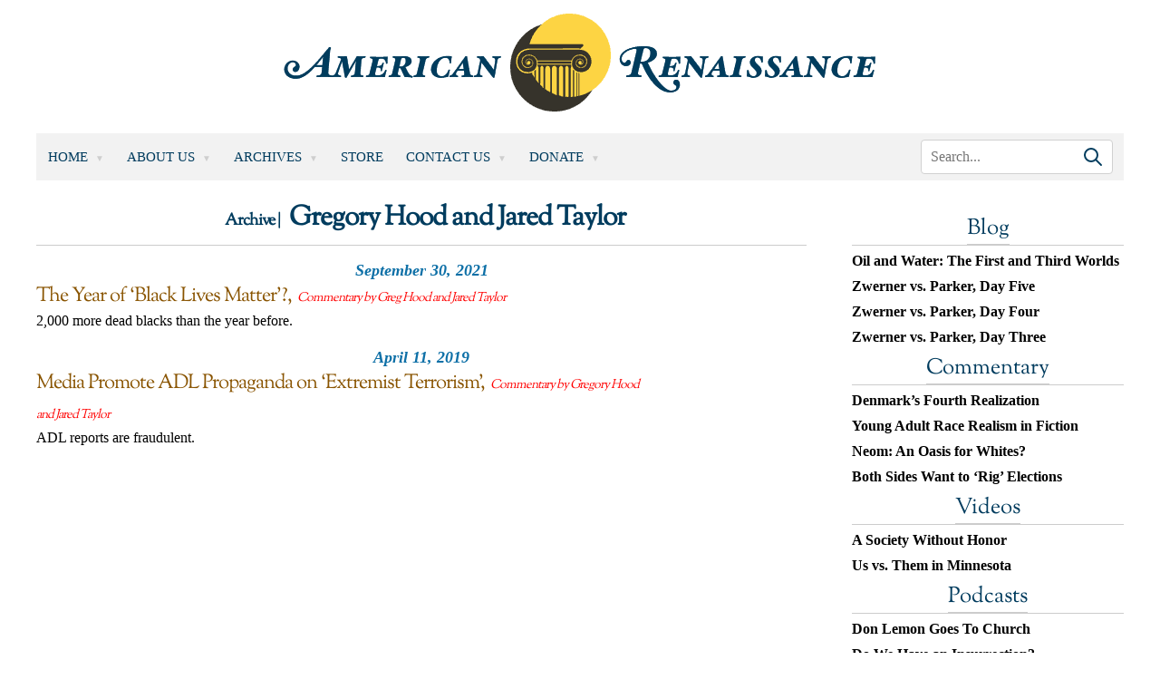

--- FILE ---
content_type: application/javascript; charset=UTF-8
request_url: https://www.amren.com/cdn-cgi/challenge-platform/scripts/jsd/main.js
body_size: 8816
content:
window._cf_chl_opt={crYs7:'g'};~function(xI,xl,xs,xN,p,u,w,xZ,xP,xR){xI=x1,function(x2,x3,HN,xw,x4,x5){for(HN={x2:244,x3:156,x4:382,x5:257,x6:177,x7:295,x8:316,x9:234,xx:194,xH:367,xg:326,xk:399,xU:347},xw=x1,x4=x2();!![];)try{if(x5=parseInt(xw(HN.x2))/1*(-parseInt(xw(HN.x3))/2)+parseInt(xw(HN.x4))/3*(-parseInt(xw(HN.x5))/4)+parseInt(xw(HN.x6))/5*(-parseInt(xw(HN.x7))/6)+parseInt(xw(HN.x8))/7+parseInt(xw(HN.x9))/8*(parseInt(xw(HN.xx))/9)+parseInt(xw(HN.xH))/10*(-parseInt(xw(HN.xg))/11)+parseInt(xw(HN.xk))/12*(parseInt(xw(HN.xU))/13),x5===x3)break;else x4.push(x4.shift())}catch(e){x4.push(x4.shift())}}(x0,654020),xl=this||self,xs=xl[xI(195)],xN={},xN[xI(371)]='o',xN[xI(236)]='s',xN[xI(202)]='u',xN[xI(228)]='z',xN[xI(205)]='n',xN[xI(278)]='I',xN[xI(410)]='b',p=xN,xl[xI(290)]=function(b,a,c,d,Hr,HM,HI,xb,x2,e,l,n,k,m,v){if(Hr={x2:306,x3:241,x4:315,x5:203,x6:375,x7:391,x8:189,x9:193,xx:391,xH:193,xg:180,xk:247,xU:388,xS:206,xv:241,xa:394,xG:329,xy:365,xh:249,xe:323},HM={x2:332,x3:158,x4:388,x5:401,x6:249},HI={x2:230,x3:269,x4:405,x5:354},xb=xI,x2={'VrLSc':function(x,y){return x<y},'XBLTG':function(x,y){return x+y},'nRyjE':function(x,y){return x===y},'kaOwT':function(x3,x4){return x3(x4)},'pdudl':function(x3,x4,x5,x6){return x3(x4,x5,x6)},'mnCfH':function(x3,x4,x5){return x3(x4,x5)},'HrYRg':function(x3,x4,x5){return x3(x4,x5)}},x2[xb(Hr.x2)](null,a)||void 0===a)return d;for(e=x2[xb(Hr.x3)](t,a),b[xb(Hr.x4)][xb(Hr.x5)]&&(e=e[xb(Hr.x6)](b[xb(Hr.x4)][xb(Hr.x5)](a))),e=b[xb(Hr.x7)][xb(Hr.x8)]&&b[xb(Hr.x9)]?b[xb(Hr.xx)][xb(Hr.x8)](new b[(xb(Hr.xH))](e)):function(h,xX,g){for(xX=xb,h[xX(HM.x2)](),g=0;x2[xX(HM.x3)](g,h[xX(HM.x4)]);h[g]===h[g+1]?h[xX(HM.x5)](x2[xX(HM.x6)](g,1),1):g+=1);return h}(e),l='nAsAaAb'.split('A'),l=l[xb(Hr.xg)][xb(Hr.xk)](l),n=0;n<e[xb(Hr.xU)];k=e[n],m=x2[xb(Hr.xS)](r,b,a,k),x2[xb(Hr.xv)](l,m)?(v=m==='s'&&!b[xb(Hr.xa)](a[k]),xb(Hr.xG)===c+k?x2[xb(Hr.xy)](f,x2[xb(Hr.xh)](c,k),m):v||x2[xb(Hr.xe)](f,c+k,a[k])):f(c+k,m),n++);return d;function f(h,g,xE){xE=x1,Object[xE(HI.x2)][xE(HI.x3)][xE(HI.x4)](d,g)||(d[g]=[]),d[g][xE(HI.x5)](h)}},u=xI(184)[xI(185)](';'),w=u[xI(180)][xI(247)](u),xl[xI(310)]=function(b,a,HD,HL,xL,x2,c,d,f,e){for(HD={x2:380,x3:169,x4:256,x5:388,x6:356,x7:171,x8:354,x9:345},HL={x2:379,x3:396,x4:338,x5:340,x6:272,x7:199},xL=xI,x2={'rXgFO':function(x3,x4){return x3(x4)},'LgCXV':xL(HD.x2),'sHbGP':function(x,y){return x!==y},'TcGjM':xL(HD.x3),'RTLRv':function(x,y){return x+y},'tAHQU':function(x,y){return y===x}},c=Object[xL(HD.x4)](a),d=0;d<c[xL(HD.x5)];d++)if(f=c[d],f==='f'&&(f='N'),b[f]){for(e=0;e<a[c[d]][xL(HD.x5)];x2[xL(HD.x6)](-1,b[f][xL(HD.x7)](a[c[d]][e]))&&(w(a[c[d]][e])||b[f][xL(HD.x8)]('o.'+a[c[d]][e])),e++);}else b[f]=a[c[d]][xL(HD.x9)](function(l,xD){if(xD=xL,x2[xD(HL.x2)](x2[xD(HL.x3)],xD(HL.x4)))return x2[xD(HL.x5)]('o.',l);else x2[xD(HL.x6)](x3,x2[xD(HL.x7)])})},xZ=function(gC,go,gu,gR,gz,gm,gF,xi,x3,v,w,x4){return gC={x2:238,x3:357,x4:166,x5:178,x6:190},go={x2:362,x3:263,x4:358,x5:381,x6:182,x7:263,x8:298,x9:294,xx:361,xH:387,xg:182,xk:235,xU:354,xS:160,xv:263,xa:235,xG:318,xy:221,xh:324,xe:237,xA:387,xq:264,xj:363,xn:263,gC:412,gw:354,gI:179,gM:412},gu={x2:166,x3:415,x4:388,x5:404,x6:253,x7:274,x8:351,x9:231,xx:355,xH:281,xg:157},gR={x2:285},gz={x2:216,x3:294,x4:388,x5:412,x6:230,x7:269,x8:405,x9:179,xx:159,xH:269,xg:405,xk:362,xU:285,xS:227,xv:188,xa:354,xG:330,xy:346,xh:395,xe:296,xA:237,xq:354,xj:378,xn:263,gR:331,gu:237,go:263,gC:262,gw:388,gI:398,gM:171,gr:354,gY:345,gE:238,gb:172,gX:405,gL:285,gD:350,gJ:294,gi:161,gp:273,gB:406,gO:224,gc:354,k0:207,k1:263,k2:319,k3:377,k4:276,k5:276,k6:230,k7:303,k8:171,k9:192,kx:354,kH:327,kg:328,kk:328,kU:327,kS:375,kv:256,ka:164,kG:354,ky:261,kh:363},gm={x2:301},gF={x2:174,x3:370,x4:216},xi=xI,x3={'uXOIn':function(x,y){return x==y},'WgOxo':function(x,y){return x instanceof y},'ClmXn':function(x,y){return y!==x},'kCeFq':function(x,y){return x+y},'WBUWA':function(x,y){return x<y},'cnBXe':function(x,y){return y===x},'IfqIM':function(x,y){return x+y},'KVjUL':function(x,y){return x>y},'kJgeo':function(x,y){return x<y},'ScUMv':function(x,y){return x==y},'oreLi':function(x,y){return x>y},'UpcCy':function(x,y){return x<<y},'lAewY':function(x,y){return x<y},'KGSie':function(x,y){return y|x},'ktfyj':function(x,y){return x&y},'qjLXf':function(x,y){return y==x},'jnXHX':function(x,y){return y|x},'jzYmR':xi(gC.x2),'yEgCR':function(x,y){return y==x},'Cazxv':function(x,y){return y|x},'PXiVp':function(x,y){return x-y},'slvfQ':function(x5,x6){return x5(x6)},'dnCfs':function(x,y){return y==x},'rwVcu':function(x5,x6){return x5(x6)},'Hthcb':function(x,y){return x<y},'owajs':xi(gC.x3),'xCzPa':function(x5,x6){return x5(x6)},'evyph':xi(gC.x4),'GPwfq':function(x,y){return y!=x},'tpKTV':function(x5,x6){return x5(x6)},'Lojnl':function(x,y){return y*x},'jasqG':function(x,y){return y==x},'BPNHp':function(x,y){return y!=x},'zJAGg':function(x,y){return y==x},'iymGa':function(x5,x6){return x5(x6)},'UaEvG':function(x,y){return x*y},'ZFXBR':function(x,y){return x*y},'Ssqkr':function(x,y){return x<y},'oWSMF':function(x5,x6){return x5(x6)},'ifmvm':function(x5,x6){return x5(x6)}},v=String[xi(gC.x5)],w={'h':function(r,gd,xp,x5,x6){return gd={x2:174,x3:412},xp=xi,x5={},x5[xp(gF.x2)]=xp(gF.x3),x6=x5,x3[xp(gF.x4)](null,r)?'':w.g(r,6,function(g,xB){return xB=xp,x6[xB(gd.x2)][xB(gd.x3)](g)})},'g':function(r,g,l,gT,gQ,gW,H1,x5,c,q,u,h,n,t,e,f,a,b,k,m,p,d,gt,x7){if(gT={x2:277},gQ={x2:267},gW={x2:294},H1=xi,x5={'xWLQm':function(x,y,xO){return xO=x1,x3[xO(gm.x2)](x,y)},'KsDcN':function(x,y,xc){return xc=x1,x3[xc(gW.x2)](x,y)},'fuiqB':function(x,y,H0){return H0=x1,x3[H0(gQ.x2)](x,y)}},x3[H1(gz.x2)](null,r))return'';for(q={},u={},h='',n=2,t=3,e=2,f=[],a=0,b=0,k=0;x3[H1(gz.x3)](k,r[H1(gz.x4)]);k+=1)if(m=r[H1(gz.x5)](k),Object[H1(gz.x6)][H1(gz.x7)][H1(gz.x8)](q,m)||(q[m]=t++,u[m]=!0),p=x3[H1(gz.x9)](h,m),Object[H1(gz.x6)][H1(gz.x7)][H1(gz.x8)](q,p))h=p;else if(H1(gz.xx)===H1(gz.xx)){if(Object[H1(gz.x6)][H1(gz.xH)][H1(gz.xg)](u,h)){if(x3[H1(gz.xk)](256,h[H1(gz.xU)](0))){for(c=0;x3[H1(gz.xS)](c,e);a<<=1,x3[H1(gz.xv)](b,g-1)?(b=0,f[H1(gz.xa)](l(a)),a=0):b++,c++);for(d=h[H1(gz.xU)](0),c=0;x3[H1(gz.xG)](8,c);a=x3[H1(gz.xy)](a,1)|d&1.65,g-1==b?(b=0,f[H1(gz.xa)](l(a)),a=0):b++,d>>=1,c++);}else{for(d=1,c=0;x3[H1(gz.xh)](c,e);a=x3[H1(gz.xe)](a<<1.52,d),b==g-1?(b=0,f[H1(gz.xa)](l(a)),a=0):b++,d=0,c++);for(d=h[H1(gz.xU)](0),c=0;16>c;a=a<<1|x3[H1(gz.xA)](d,1),x3[H1(gz.x2)](b,g-1)?(b=0,f[H1(gz.xq)](l(a)),a=0):b++,d>>=1,c++);}n--,x3[H1(gz.xj)](0,n)&&(n=Math[H1(gz.xn)](2,e),e++),delete u[h]}else for(d=q[h],c=0;c<e;a=x3[H1(gz.gR)](a<<1,x3[H1(gz.gu)](d,1)),g-1==b?(b=0,f[H1(gz.xa)](l(a)),a=0):b++,d>>=1,c++);h=(n--,0==n&&(n=Math[H1(gz.go)](2,e),e++),q[p]=t++,String(m))}else if(gt={x2:384},x7={'ADjbH':function(x,y,H2){return H2=H1,x5[H2(gT.x2)](x,y)}},f=c[d],'f'===f&&(f='N'),b[f]){for(e=0;x5[H1(gz.gC)](e,a[c[d]][H1(gz.gw)]);x5[H1(gz.gI)](-1,b[f][H1(gz.gM)](a[c[d]][e]))&&(w(a[c[d]][e])||b[f][H1(gz.gr)]('o.'+a[c[d]][e])),e++);}else b[f]=a[c[d]][H1(gz.gY)](function(l,H3){return H3=H1,x7[H3(gt.x2)]('o.',l)});if(''!==h){if(H1(gz.gE)===x3[H1(gz.gb)]){if(Object[H1(gz.x6)][H1(gz.x7)][H1(gz.gX)](u,h)){if(256>h[H1(gz.gL)](0)){for(c=0;c<e;a<<=1,x3[H1(gz.gD)](b,g-1)?(b=0,f[H1(gz.xa)](l(a)),a=0):b++,c++);for(d=h[H1(gz.gL)](0),c=0;8>c;a=x3[H1(gz.xe)](a<<1.62,1&d),b==g-1?(b=0,f[H1(gz.xa)](l(a)),a=0):b++,d>>=1,c++);}else{for(d=1,c=0;x3[H1(gz.gJ)](c,e);a=x3[H1(gz.gi)](a<<1,d),b==x3[H1(gz.gp)](g,1)?(b=0,f[H1(gz.xa)](x3[H1(gz.gB)](l,a)),a=0):b++,d=0,c++);for(d=h[H1(gz.xU)](0),c=0;16>c;a=a<<1.58|x3[H1(gz.gu)](d,1),x3[H1(gz.gO)](b,g-1)?(b=0,f[H1(gz.gc)](x3[H1(gz.k0)](l,a)),a=0):b++,d>>=1,c++);}n--,0==n&&(n=Math[H1(gz.k1)](2,e),e++),delete u[h]}else for(d=q[h],c=0;x3[H1(gz.k2)](c,e);a=a<<1.7|1.52&d,b==g-1?(b=0,f[H1(gz.xq)](l(a)),a=0):b++,d>>=1,c++);n--,n==0&&e++}else return x3[H1(gz.k3)](a,b[H1(gz.k4)])&&0<b[H1(gz.k5)][H1(gz.k6)][H1(gz.k7)][H1(gz.x8)](a)[H1(gz.k8)](H1(gz.k9))}for(d=2,c=0;c<e;a=d&1|a<<1,g-1==b?(b=0,f[H1(gz.kx)](l(a)),a=0):b++,d>>=1,c++);for(;;)if(a<<=1,g-1==b){if(x3[H1(gz.kH)](x3[H1(gz.kg)],x3[H1(gz.kk)])){for(a=[];x3[H1(gz.kU)](null,b);a=a[H1(gz.kS)](x4[H1(gz.kv)](b)),b=x5[H1(gz.ka)](b));return a}else{f[H1(gz.kG)](x3[H1(gz.ky)](l,a));break}}else b++;return f[H1(gz.kh)]('')},'j':function(r,H4,x6){if(H4=xi,H4(gu.x2)===x3[H4(gu.x3)])return r==null?'':r==''?null:w.i(r[H4(gu.x4)],32768,function(g,H5){return H5=H4,r[H5(gR.x2)](g)});else x6={},x6[H4(gu.x5)]=H4(gu.x6),x6[H4(gu.x7)]=x6.r,x6[H4(gu.x8)]=H4(gu.x9),x6[H4(gu.xx)]=x7,x5[H4(gu.xH)][H4(gu.xg)](x6,'*')},'i':function(r,g,l,H6,c,q,u,h,n,t,e,f,a,b,k,m,d,p){for(H6=xi,c=[],q=4,u=4,h=3,n=[],f=l(0),a=g,b=1,t=0;x3[H6(go.x2)](3,t);c[t]=t,t+=1);for(k=0,m=Math[H6(go.x3)](2,2),e=1;x3[H6(go.x4)](e,m);p=f&a,a>>=1,a==0&&(a=g,f=x3[H6(go.x5)](l,b++)),k|=x3[H6(go.x6)](0<p?1:0,e),e<<=1);switch(k){case 0:for(k=0,m=Math[H6(go.x7)](2,8),e=1;m!=e;p=f&a,a>>=1,x3[H6(go.x8)](0,a)&&(a=g,f=l(b++)),k|=(x3[H6(go.x9)](0,p)?1:0)*e,e<<=1);d=v(k);break;case 1:for(k=0,m=Math[H6(go.x7)](2,16),e=1;x3[H6(go.xx)](e,m);p=f&a,a>>=1,x3[H6(go.xH)](0,a)&&(a=g,f=l(b++)),k|=x3[H6(go.xg)](0<p?1:0,e),e<<=1);d=x3[H6(go.xk)](v,k);break;case 2:return''}for(t=c[3]=d,n[H6(go.xU)](d);;){if(b>r)return'';for(k=0,m=Math[H6(go.x7)](2,h),e=1;m!=e;p=f&a,a>>=1,a==0&&(a=g,f=l(b++)),k|=x3[H6(go.xS)](0<p?1:0,e),e<<=1);switch(d=k){case 0:for(k=0,m=Math[H6(go.xv)](2,8),e=1;m!=e;p=a&f,a>>=1,x3[H6(go.x8)](0,a)&&(a=g,f=x3[H6(go.xa)](l,b++)),k|=x3[H6(go.xG)](x3[H6(go.xy)](0,p)?1:0,e),e<<=1);c[u++]=x3[H6(go.xh)](v,k),d=u-1,q--;break;case 1:for(k=0,m=Math[H6(go.x3)](2,16),e=1;m!=e;p=x3[H6(go.xe)](f,a),a>>=1,x3[H6(go.xA)](0,a)&&(a=g,f=l(b++)),k|=(0<p?1:0)*e,e<<=1);c[u++]=x3[H6(go.xq)](v,k),d=u-1,q--;break;case 2:return n[H6(go.xj)]('')}if(q==0&&(q=Math[H6(go.xn)](2,h),h++),c[d])d=c[d];else if(d===u)d=t+t[H6(go.gC)](0);else return null;n[H6(go.gw)](d),c[u++]=x3[H6(go.gI)](t,d[H6(go.gM)](0)),q--,t=d,x3[H6(go.xH)](0,q)&&(q=Math[H6(go.x7)](2,h),h++)}}},x4={},x4[xi(gC.x6)]=w.h,x4}(),xP=null,xR=xz(),xo();function xW(x3,k4,Hk,x4,x5){return k4={x2:312,x3:312,x4:322},Hk=xI,x4={},x4[Hk(k4.x2)]=function(x,y){return x<y},x5=x4,x5[Hk(k4.x3)](Math[Hk(k4.x4)](),x3)}function xf(Hp,xJ,x4,x5,x6,x7,x8,x9){x4=(Hp={x2:175,x3:268,x4:275,x5:255,x6:414,x7:226,x8:335,x9:254,xx:284,xH:210,xg:270,xk:187,xU:368,xS:373,xv:397,xa:266,xG:408},xJ=xI,{'Hptrb':xJ(Hp.x2),'RLgyb':function(xx,xH,xg,xk,xU){return xx(xH,xg,xk,xU)},'mNdQQ':function(xx,xH,xg,xk,xU){return xx(xH,xg,xk,xU)},'OHUkS':xJ(Hp.x3),'WjATz':xJ(Hp.x4)});try{return x5=xs[xJ(Hp.x5)](xJ(Hp.x6)),x5[xJ(Hp.x7)]=x4[xJ(Hp.x8)],x5[xJ(Hp.x9)]='-1',xs[xJ(Hp.xx)][xJ(Hp.xH)](x5),x6=x5[xJ(Hp.xg)],x7={},x7=x4[xJ(Hp.xk)](Tpvn1,x6,x6,'',x7),x7=x4[xJ(Hp.xU)](Tpvn1,x6,x6[x4[xJ(Hp.xS)]]||x6[xJ(Hp.xv)],'n.',x7),x7=x4[xJ(Hp.xU)](Tpvn1,x6,x5[x4[xJ(Hp.xa)]],'d.',x7),xs[xJ(Hp.xx)][xJ(Hp.xG)](x5),x8={},x8.r=x7,x8.e=null,x8}catch(e){return x9={},x9.r={},x9.e=e,x9}}function x0(km){return km='HrYRg,oWSMF,/cdn-cgi/challenge-platform/h/,75119JAuNbG,ClmXn,owajs,d.cookie,oreLi,jnXHX,sort,bbMxJ,GzpvY,Hptrb,tvEUi,/invisible/jsd,uZFMP,iINTX,RTLRv,UwPlS,zpDTP,jxBZm,_cf_chl_opt,map,UpcCy,6331suhbby,XubFx,iNyjF,yEgCR,event,XkRUy,function,push,detail,tAHQU,gGBJR,GPwfq,ebRME,readyState,BPNHp,KVjUL,join,chctx,mnCfH,/jsd/oneshot/ab45abf05049/0.9411643788072285:1769004651:ti5QIOh9CcycBWJSVL0L4CZUTBA6MLf05fU_ZOEgf6U/,640VHysqq,mNdQQ,isArray,xFRHQ41ChdJv-G3zlLYD7VXAIbe5g$+o2Owf9qyK80NtMsUjPciZTWErnakBSmp6u,object,dkMLV,OHUkS,SPeoB,concat,Byvlk,WgOxo,qjLXf,sHbGP,xhr-error,tpKTV,15258VKUMGZ,cfOSB,ADjbH,GRjWe,timeout,zJAGg,length,Pfsgd,NEQbv,Array,tzCxy,zUWst,isNaN,lAewY,TcGjM,navigator,fuiqB,15468TxRbkD,lJEsC,splice,XeuZ6,SFYKo,source,call,slvfQ,gmxgB9,removeChild,status,boolean,randomUUID,charAt,DOpeg,iframe,evyph,iDPNS,45964HkuklS,postMessage,VrLSc,NPUZw,UaEvG,Cazxv,GIKKp,floor,getPrototypeOf,kcWL9,yzyZf,ugjVK,SQmyd,eQhPa,wlZz4,indexOf,jzYmR,crYs7,Vbkgg,display: none,/b/ov1/0.9411643788072285:1769004651:ti5QIOh9CcycBWJSVL0L4CZUTBA6MLf05fU_ZOEgf6U/,10nTEkuJ,fromCharCode,IfqIM,includes,ZSyfe,Lojnl,mWHsk,_cf_chl_opt;cHaoC7;EsktP7;YbzaU8;btBUN5;jYAw8;ugmM5;tEalb6;RlLx8;QzKKE3;iOif3;XBhJi2;FIbw5;Tpvn1;LGsiN9;ECxHs2;ZRXn7,split,open,RLgyb,ScUMv,from,OeNTm,nYraG,[native code],Set,2412YzDAHO,document,api,mKQYE,href,LgCXV,XMLHttpRequest,LcFmS,undefined,getOwnPropertyNames,QTcWQ,number,pdudl,rwVcu,send,onload,appendChild,KqPMA,VWSvQ,errorInfoObject,now,nnXtO3,uXOIn,JTyIx,Ogmgn,loading,__CF$cv$params,Ssqkr,xHCIA,jsd,dnCfs,SOak1,style,kJgeo,symbol,hMsZA,prototype,error,POST,aUoxh,24176hlFFyZ,iymGa,string,ktfyj,NSclw,1|0|3|2|4,DXjwL,kaOwT,RQXjM,DOMContentLoaded,36tnTvVU,QEatG9,catch,bind,noGBr,XBLTG,zXeoo,GBXTy,ftihf,cloudflare-invisible,tabIndex,createElement,keys,120Iaadqa,PnKDX,location,Dpcq6,xCzPa,KsDcN,pow,ifmvm,BhFFm,WjATz,cnBXe,clientInformation,hasOwnProperty,contentWindow,tClho,rXgFO,PXiVp,sid,contentDocument,Function,xWLQm,bigint,onreadystatechange,eErOI,parent,RFXNX,LODtL,body,charCodeAt,xOVEY,addEventListener,rETeD,ModQB,Tpvn1,error on cf_chl_props,http-code:,yopKn,WBUWA,643638sQCAwY,KGSie,log,jasqG,5|8|0|1|4|2|7|6|3|9,stringify,kCeFq,lhClN,toString,NiBUE,success,nRyjE,apvUQ,NPKnb,LdFxu,LGsiN9,dMZXh,SysFW,ontimeout,mDbwl,Object,5935405smdDLR,ZmIUs,ZFXBR,Hthcb,aPBOl,onerror,random'.split(','),x0=function(){return km},x0()}function t(b,HQ,xY,x3,x4,a){for(HQ={x2:393,x3:375,x4:256,x5:164},xY=xI,x3={},x3[xY(HQ.x2)]=function(x,y){return x!==y},x4=x3,a=[];x4[xY(HQ.x2)](null,b);a=a[xY(HQ.x3)](Object[xY(HQ.x4)](b)),b=Object[xY(HQ.x5)](b));return a}function xz(ke,Hq){return ke={x2:411,x3:411},Hq=xI,crypto&&crypto[Hq(ke.x2)]?crypto[Hq(ke.x3)]():''}function x1(x,H,g,k){return x=x-155,g=x0(),k=g[x],k}function xu(x6,x7,kq,Hj,x8,x9,xx,xH,xg,xk,xU,xS,xv,xa){if(kq={x2:233,x3:337,x4:336,x5:232,x6:407,x7:170,x8:220,x9:325,xx:344,xH:173,xg:176,xk:233,xU:200,xS:186,xv:336,xa:386,xG:313,xy:215,xh:260,xe:344,xA:260,xq:165,xj:344,xn:165,kj:245,kn:402,kK:225,kl:213,ks:364,kN:404,kf:223,kZ:208,kP:190},Hj=xI,x8={},x8[Hj(kq.x2)]=Hj(kq.x3),x8[Hj(kq.x4)]=Hj(kq.x5),x9=x8,!xW(0))return![];xH=(xx={},xx[Hj(kq.x6)]=x6,xx[Hj(kq.x7)]=x7,xx);try{xg=xl[Hj(kq.x8)],xk=Hj(kq.x9)+xl[Hj(kq.xx)][Hj(kq.xH)]+Hj(kq.xg)+xg.r+x9[Hj(kq.xk)],xU=new xl[(Hj(kq.xU))](),xU[Hj(kq.xS)](x9[Hj(kq.xv)],xk),xU[Hj(kq.xa)]=2500,xU[Hj(kq.xG)]=function(){},xS={},xS[Hj(kq.xy)]=xl[Hj(kq.xx)][Hj(kq.xy)],xS[Hj(kq.xh)]=xl[Hj(kq.xe)][Hj(kq.xA)],xS[Hj(kq.xq)]=xl[Hj(kq.xj)][Hj(kq.xn)],xS[Hj(kq.kj)]=xl[Hj(kq.xj)][Hj(kq.kn)],xS[Hj(kq.kK)]=xR,xv=xS,xa={},xa[Hj(kq.kl)]=xH,xa[Hj(kq.ks)]=xv,xa[Hj(kq.kN)]=Hj(kq.kf),xU[Hj(kq.kZ)](xZ[Hj(kq.kP)](xa))}catch(e){}}function xd(gE,H9,x2,x3,x4,x5){for(gE={x2:239,x3:185,x4:220,x5:205},H9=xI,x2=H9(gE.x2)[H9(gE.x3)]('|'),x3=0;!![];){switch(x2[x3++]){case'0':if(!x4)return null;continue;case'1':x4=xl[H9(gE.x4)];continue;case'2':if(typeof x5!==H9(gE.x5)||x5<30)return null;continue;case'3':x5=x4.i;continue;case'4':return x5}break}}function r(b,a,c,Hm,xr,x3,x4,v,d){x4=(Hm={x2:320,x3:372,x4:314,x5:371,x6:293,x7:258,x8:341,x9:353,xx:372,xH:304,xg:246,xk:246,xU:320,xS:353,xv:391,xa:369,xG:372,xy:391},xr=xI,x3={},x3[xr(Hm.x2)]=function(x,y){return x==y},x3[xr(Hm.x3)]=function(x,y){return y===x},x3[xr(Hm.x4)]=xr(Hm.x5),x3[xr(Hm.x6)]=xr(Hm.x7),x3[xr(Hm.x8)]=xr(Hm.x9),x3);try{v=a[c]}catch(f){return'i'}if(v==null)return x4[xr(Hm.xx)](void 0,v)?'u':'x';if(x4[xr(Hm.x4)]==typeof v)try{if(x4[xr(Hm.x6)]===xr(Hm.xH)){if(x4[xr(Hm.x2)](xr(Hm.x9),typeof v[xr(Hm.xg)]))return v[xr(Hm.xk)](function(){}),'p'}else if(x4[xr(Hm.xU)](xr(Hm.xS),typeof v[xr(Hm.xk)]))return v[xr(Hm.xk)](function(){}),'p'}catch(f){}return b[xr(Hm.xv)][xr(Hm.xa)](v)?'a':x4[xr(Hm.xG)](v,b[xr(Hm.xy)])?'p5':v===!0?'T':v===!1?'F':(d=typeof v,x4[xr(Hm.x8)]==d?q(b,v)?'N':'f':p[d]||'?')}function xm(k2,k1,HH,x2,x3,d){if(k2={x2:197,x3:343,x4:342,x5:333,x6:271,x7:240,x8:349,x9:354,xx:265,xH:285,xg:339,xk:248,xU:217,xS:308},k1={x2:212,x3:197},HH=xI,x2={'DXjwL':function(x,y){return x<y},'iNyjF':function(x,y){return x-y},'BhFFm':function(x4,x5){return x4(x5)},'iINTX':function(x,y){return x|y},'noGBr':function(x,y){return x<<y},'JTyIx':function(x,y){return y&x},'NPKnb':function(x,y){return x==y},'VWSvQ':HH(k2.x2),'zpDTP':function(x,y){return y===x},'bbMxJ':function(x,y){return y===x},'tClho':HH(k2.x3)},x3=xd(),x2[HH(k2.x4)](x3,null)){if(x2[HH(k2.x5)](HH(k2.x3),x2[HH(k2.x6)]))return;else{for(c=0;x2[HH(k2.x7)](c,e);a<<=1,b==x2[HH(k2.x8)](g,1)?(b=0,f[HH(k2.x9)](x2[HH(k2.xx)](l,a)),a=0):b++,c++);for(d=h[HH(k2.xH)](0),c=0;8>c;a=x2[HH(k2.xg)](x2[HH(k2.xk)](a,1),x2[HH(k2.xU)](d,1)),x2[HH(k2.xS)](b,g-1)?(b=0,f[HH(k2.x9)](l(a)),a=0):b++,d>>=1,c++);}}xP=(xP&&clearTimeout(xP),setTimeout(function(Hg){if(Hg=HH,x2[Hg(k1.x2)]===Hg(k1.x3))xV();else return![]},1e3*x3))}function q(b,a,HZ,xM,x3,x4){return HZ={x2:392,x3:374,x4:192,x5:276,x6:230,x7:303,x8:405,x9:171,xx:374},xM=xI,x3={},x3[xM(HZ.x2)]=function(x,y){return x instanceof y},x3[xM(HZ.x3)]=xM(HZ.x4),x4=x3,x4[xM(HZ.x2)](a,b[xM(HZ.x5)])&&0<b[xM(HZ.x5)][xM(HZ.x6)][xM(HZ.x7)][xM(HZ.x8)](a)[xM(HZ.x9)](x4[xM(HZ.xx)])}function xC(x5,x6,kF,Hs,x7,x8,x9,xx){if(kF={x2:288,x3:307,x4:253,x5:251,x6:231,x7:196,x8:288,x9:305,xx:404,xH:307,xg:274,xk:351,xU:281,xS:157,xv:404,xa:351,xG:251,xy:355,xh:157},Hs=xI,x7={},x7[Hs(kF.x2)]=function(x,y){return y===x},x7[Hs(kF.x3)]=Hs(kF.x4),x7[Hs(kF.x5)]=Hs(kF.x6),x8=x7,!x5[Hs(kF.x7)])return;x8[Hs(kF.x8)](x6,Hs(kF.x9))?(x9={},x9[Hs(kF.xx)]=x8[Hs(kF.xH)],x9[Hs(kF.xg)]=x5.r,x9[Hs(kF.xk)]=Hs(kF.x9),xl[Hs(kF.xU)][Hs(kF.xS)](x9,'*')):(xx={},xx[Hs(kF.xv)]=Hs(kF.x4),xx[Hs(kF.xg)]=x5.r,xx[Hs(kF.xa)]=x8[Hs(kF.xG)],xx[Hs(kF.xy)]=x6,xl[Hs(kF.xU)][Hs(kF.xh)](xx,'*'))}function xT(k8,HS,x2,x3,x4,x5){return k8={x2:376,x3:163,x4:242,x5:214},HS=xI,x2={'Byvlk':function(x6){return x6()},'RQXjM':function(x,y){return x/y}},x3=3600,x4=x2[HS(k8.x2)](xQ),x5=Math[HS(k8.x3)](x2[HS(k8.x4)](Date[HS(k8.x5)](),1e3)),x5-x4>x3?![]:!![]}function xQ(k5,HU,x2){return k5={x2:220,x3:163},HU=xI,x2=xl[HU(k5.x2)],Math[HU(k5.x3)](+atob(x2.t))}function xV(x2,gY,gr,H7,x3,x4){gY={x2:400,x3:291},gr={x2:348,x3:191,x4:332,x5:229,x6:388,x7:283,x8:401,x9:353,xx:311},H7=xI,x3={'hMsZA':function(x,y){return x<y},'LODtL':function(x,y){return x+y},'XubFx':H7(gY.x2),'dMZXh':function(x5,x6){return x5(x6)}},x4=xf(),xt(x4.r,function(x5,H8,g){if(H8=H7,x3[H8(gr.x2)]===H8(gr.x3)){for(h[H8(gr.x4)](),g=0;x3[H8(gr.x5)](g,h[H8(gr.x6)]);h[g]===h[x3[H8(gr.x7)](g,1)]?h[H8(gr.x8)](g+1,1):g+=1);return h}else typeof x2===H8(gr.x9)&&x3[H8(gr.xx)](x2,x5),xm()}),x4.e&&xu(H7(gY.x3),x4.e)}function xo(kV,kP,kf,Hn,x2,x3,x4,x5,x6){if(kV={x2:243,x3:383,x4:219,x5:220,x6:360,x7:168,x8:252,x9:218,xx:167,xH:360,xg:219,xk:279,xU:317,xS:287,xv:243,xa:389,xG:181,xy:411,xh:411,xe:279},kP={x2:282,x3:360,x4:219,x5:279,x6:317},kf={x2:309,x3:183,x4:201,x5:250,x6:289,x7:287,x8:334},Hn=xI,x2={'mWHsk':Hn(kV.x2),'LcFmS':function(x7){return x7()},'zXeoo':Hn(kV.x3),'GzpvY':function(x7,x8){return x7(x8)},'ZmIUs':function(x7){return x7()},'RFXNX':function(x,y){return y!==x},'SQmyd':Hn(kV.x4),'ugjVK':function(x7){return x7()}},x3=xl[Hn(kV.x5)],!x3)return;if(!xT())return;if(x4=![],x5=function(HK,x7,x8){if(HK=Hn,x7={},x7[HK(kf.x2)]=x2[HK(kf.x3)],x8=x7,!x4){if(x4=!![],!x2[HK(kf.x4)](xT)){if(x2[HK(kf.x5)]===HK(kf.x6))x4[HK(kf.x7)](x8[HK(kf.x2)],x5);else return}x2[HK(kf.x8)](xV,function(xx){xC(x3,xx)})}},xs[Hn(kV.x6)]!==x2[Hn(kV.x7)])Hn(kV.x8)!==Hn(kV.x9)?x2[Hn(kV.xx)](x5):(x7(),x8[Hn(kV.xH)]!==Hn(kV.xg)&&(xg[Hn(kV.xk)]=xk,x2[Hn(kV.xU)](xU)));else if(xl[Hn(kV.xS)])xs[Hn(kV.xS)](Hn(kV.xv),x5);else if(Hn(kV.xa)===Hn(kV.xG))return x5&&x6[Hn(kV.xy)]?x7[Hn(kV.xh)]():'';else x6=xs[Hn(kV.xe)]||function(){},xs[Hn(kV.xk)]=function(Hl){Hl=Hn,x6(),x2[Hl(kP.x2)](xs[Hl(kP.x3)],Hl(kP.x4))&&(xs[Hl(kP.x5)]=x6,x2[Hl(kP.x6)](x5))}}function xF(gX,Hx,x3,x4){return gX={x2:413,x3:413},Hx=xI,x3={},x3[Hx(gX.x2)]=function(x,y){return x!==y},x4=x3,x4[Hx(gX.x3)](xd(),null)}function xt(x2,x3,kh,ky,kG,ka,kS,kU,kk,Hv,x4,x5,x6,x7,x8,x9,xx){for(kh={x2:232,x3:380,x4:299,x5:185,x6:297,x7:344,x8:200,x9:196,xx:386,xH:313,xg:259,xk:198,xU:198,xS:186,xv:155,xa:302,xG:325,xy:344,xh:173,xe:366,xA:292,xq:162,xj:321,xn:209,ke:220,kA:208,kq:190,kj:300},ky={x2:352,x3:409,x4:359,x5:409,x6:305,x7:286,x8:390},kG={x2:222},ka={x2:280},kS={x2:385},kU={x2:211},kk={x2:204,x3:403},Hv=xI,x4={'iDPNS':Hv(kh.x2),'lhClN':function(x,y){return x+y},'KqPMA':function(xH,xg){return xH(xg)},'GRjWe':function(x,y){return x>=y},'eErOI':function(xH,xg){return xH(xg)},'GIKKp':Hv(kh.x3)},x5=Hv(kh.x4)[Hv(kh.x5)]('|'),x6=0;!![];){switch(x5[x6++]){case'0':console[Hv(kh.x6)](xl[Hv(kh.x7)]);continue;case'1':x7=new xl[(Hv(kh.x8))]();continue;case'2':xx[Hv(kh.x9)]&&(x7[Hv(kh.xx)]=5e3,x7[Hv(kh.xH)]=function(Ha){Ha=Hv,x9[Ha(kk.x2)](x3,x9[Ha(kk.x3)])});continue;case'3':x8={'t':xQ(),'lhr':xs[Hv(kh.xg)]&&xs[Hv(kh.xg)][Hv(kh.xk)]?xs[Hv(kh.xg)][Hv(kh.xU)]:'','api':xx[Hv(kh.x9)]?!![]:![],'c':xF(),'payload':x2};continue;case'4':x7[Hv(kh.xS)](x4[Hv(kh.xv)],x4[Hv(kh.xa)](x4[Hv(kh.xa)](Hv(kh.xG),xl[Hv(kh.xy)][Hv(kh.xh)]),Hv(kh.xe))+xx.r);continue;case'5':x9={'QTcWQ':function(xH,xg,HG){return HG=Hv,x4[HG(kU.x2)](xH,xg)},'SFYKo':Hv(kh.xx),'XkRUy':function(x,y,Hy){return Hy=Hv,x4[Hy(kS.x2)](x,y)},'ebRME':function(x,y){return x<y},'xOVEY':function(xH,xg,Hh){return Hh=Hv,x4[Hh(ka.x2)](xH,xg)},'NEQbv':Hv(kh.xA),'xHCIA':x4[Hv(kh.xq)]};continue;case'6':x7[Hv(kh.xj)]=function(He){He=Hv,x3(x9[He(kG.x2)])};continue;case'7':x7[Hv(kh.xn)]=function(HA){HA=Hv,x9[HA(ky.x2)](x7[HA(ky.x3)],200)&&x9[HA(ky.x4)](x7[HA(ky.x5)],300)?x3(HA(ky.x6)):x9[HA(ky.x7)](x3,x9[HA(ky.x8)]+x7[HA(ky.x3)])};continue;case'8':xx=xl[Hv(kh.ke)];continue;case'9':x7[Hv(kh.kA)](xZ[Hv(kh.kq)](JSON[Hv(kh.kj)](x8)));continue}break}}}()